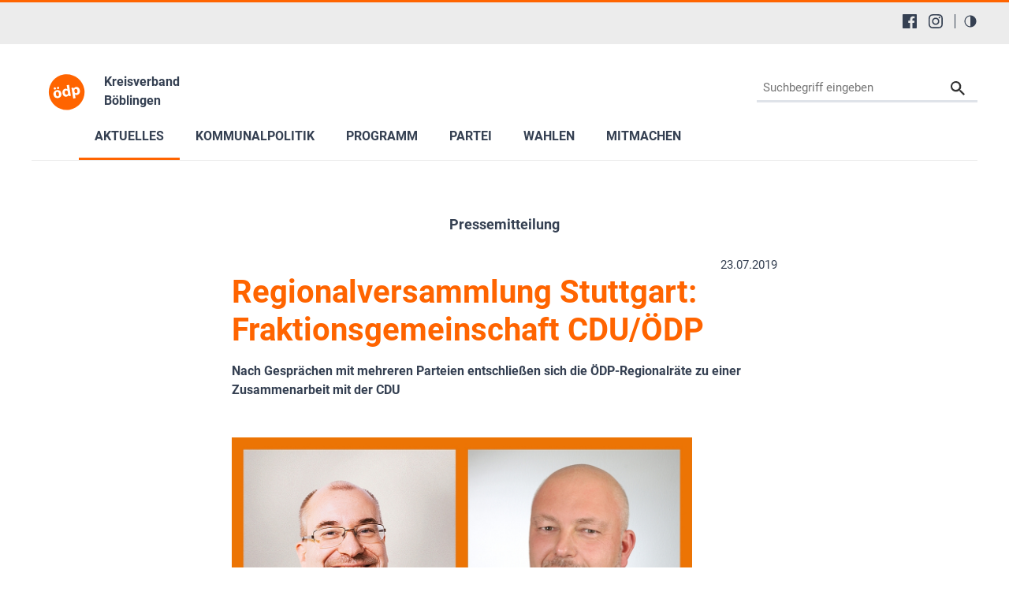

--- FILE ---
content_type: text/html; charset=utf-8
request_url: https://www.oedp-boeblingen.de/aktuelles/pressemitteilungen/nachrichtendetails/news/regionalversammlung-stuttgart-fraktionsgemeinscha
body_size: 16583
content:
<!DOCTYPE html>
<html lang="de-DE">
<head>

<meta charset="utf-8">
<!-- 
	This website is powered by TYPO3 - inspiring people to share!
	TYPO3 is a free open source Content Management Framework initially created by Kasper Skaarhoj and licensed under GNU/GPL.
	TYPO3 is copyright 1998-2026 of Kasper Skaarhoj. Extensions are copyright of their respective owners.
	Information and contribution at https://typo3.org/
-->


<link rel="shortcut icon" href="/typo3conf/ext/in2template/Resources/Public/Images/favicon.ico" type="image/vnd.microsoft.icon">
<title>ÖDP Böblingen: Regionalversammlung Stuttgart: Fraktionsgemeinschaft CDU/ÖDP</title>
<meta http-equiv="x-ua-compatible" content="IE=edge" />
<meta name="generator" content="TYPO3 CMS" />
<meta name="description" content="Nach Gesprächen mit mehreren Parteien entschließen sich die ÖDP-Regionalräte zu einer Zusammenarbeit mit der CDU" />
<meta name="viewport" content="width=device-width, initial-scale=1.0, user-scalable=yes" />
<meta name="robots" content="index,follow,max-image-preview:large" />
<meta name="keywords" content="ÖDP, ökologisch, Demokratie, Partei, Atom, Energie, Sicherheit, Klonen, Bioethik, Globalisierung, Familie, Kinder, Mobilfunk, Elektrosmog, Gesundheit, Naturnah Einkaufen, Landwirtschaft, Christen, Umweltschutz, Umwelt, Tierschutz, Gentechnik, Energiepolitik, Familienpolitik, Finanzpolitik, Frauen, Medizinethik, Verkehrspolitik, Wirtschaft, Landwirtschaft" />
<meta property="og:type" content="article" />
<meta property="og:url" content="https://www.oedp-boeblingen.de/aktuelles/pressemitteilungen/nachrichtendetails/news/regionalversammlung-stuttgart-fraktionsgemeinscha" />
<meta property="og:title" content="Regionalversammlung Stuttgart: Fraktionsgemeinschaft CDU/ÖDP" />
<meta property="og:description" content="Nach Gesprächen mit mehreren Parteien entschließen sich die ÖDP-Regionalräte zu einer Zusammenarbeit mit der CDU" />
<meta property="og:image" content="https://www.oedp-boeblingen.de/fileadmin/_processed_/8/2/csm_2019_Regionalraete_Stuttgart_dbb7483baf.jpg" />
<meta property="og:image:width" content="1200" />
<meta property="og:image:height" content="801" />
<meta name="twitter:title" content="Regionalversammlung Stuttgart: Fraktionsgemeinschaft CDU/ÖDP" />
<meta name="twitter:description" content="Nach Gesprächen mit mehreren Parteien entschließen sich die ÖDP-Regionalräte zu einer Zusammenarbeit mit der CDU" />
<meta name="twitter:image" content="https://www.oedp-boeblingen.de/fileadmin/_processed_/8/2/csm_2019_Regionalraete_Stuttgart_dbb7483baf.jpg" />
<meta name="twitter:image:alt" content="Regionalräte der ÖDP-Stuttgart, Guido Klamt und Mathias Rady" />
<meta name="twitter:card" content="summary" />
<meta name="language" content="de" />
<meta name="revisit-after" content="7 days" />
<meta name="date" content="2024-05-06" />
<meta name="title" content="Nachrichtendetails" />


<link rel="stylesheet" type="text/css" href="/typo3conf/ext/news/Resources/Public/Css/news-basic.css?1768318079" media="all">
<link rel="stylesheet" type="text/css" href="/typo3conf/ext/in2template/Resources/Public/Css/basic.css?1768318070" media="all">
<link rel="stylesheet" type="text/css" href="/typo3conf/ext/in2template/Resources/Public/Css/print.css?1768318070" media="print">
<link rel="stylesheet" type="text/css" href="/typo3conf/ext/femanager/Resources/Public/Css/Main.min.css?1768318078" media="all">



<script src="/typo3temp/assets/js/62b8391210.js?1755679417"></script>


<script>
      var requireJsBasePath = '/typo3conf/ext/in2template/Resources/Public/JavaScripts';
    </script>    <script>
      var fpMasterquiz = document.querySelector('.tx-fp-masterquiz');
      if (fpMasterquiz) {
        var script = document.createElement('script');
        script.type = 'text/javascript';
        script.src = 'https://code.jquery.com/jquery-3.6.0.min.js';
        document.head.appendChild(script);
      }
    </script>
<link rel="canonical" href="https://www.oedp-boeblingen.de/aktuelles/pressemitteilungen/nachrichtendetails/news/regionalversammlung-stuttgart-fraktionsgemeinscha"/>

<!-- This site is optimized with the Yoast SEO for TYPO3 plugin - https://yoast.com/typo3-extensions-seo/ -->
<script type="application/ld+json">[{"@context":"https:\/\/www.schema.org","@type":"BreadcrumbList","itemListElement":[{"@type":"ListItem","position":1,"item":{"@id":"https:\/\/www.oedp-boeblingen.de\/","name":"03003 KV B\u00f6blingen"}},{"@type":"ListItem","position":2,"item":{"@id":"https:\/\/www.oedp-boeblingen.de\/aktuelles","name":"Aktuelles"}},{"@type":"ListItem","position":3,"item":{"@id":"https:\/\/www.oedp-boeblingen.de\/aktuelles\/pressemitteilungen","name":"Pressemitteilungen"}},{"@type":"ListItem","position":4,"item":{"@id":"https:\/\/www.oedp-boeblingen.de\/aktuelles\/pressemitteilungen\/nachrichtendetails","name":"Nachrichtendetails"}}]}];</script>
</head>
<body class="theme page24573">
<a tabindex="0" href="#main-menu" class="skipnavigation skipnavigation__link">
	Zur Hauptnavigation springen
</a><a tabindex="0" href="#maincontent" class="skipnavigation skipnavigation__link">
	Zum Hauptinhalt springen
</a>

<svg style="display: none;"><symbol id="svg--logo"><defs><path id="SVGID_1_" transform="rotate(-10.003 308.585 276.726)" d="M63.83 31.94h489.38v489.38H63.83z"/></defs><clipPath id="SVGID_2_"><use xlink:href="#SVGID_1_" overflow="visible"/></clipPath><path class="svg_logo__background" d="M549.49 234.14c23.47 133.09-65.4 260-198.48 283.46-133.09 23.47-260-65.4-283.46-198.48s65.4-260 198.48-283.47c133.09-23.46 260 65.4 283.46 198.49"
			  clip-path="url(#SVGID_2_)"/><path class="svg_logo__text" d="M235.9 294.19c6.26 37.85-17.73 59.63-45.44 64.21-30.24 5-56.79-11.03-62.31-44.45-5.56-33.62 12.9-58.62 46.32-64.14 31.51-5.2 56.26 13.08 61.43 44.38zm-104.53-64.62c-1.4-8.46 4.32-15.92 12.78-17.32 8.04-1.33 15.43 3.97 16.83 12.43 1.36 8.25-3.65 16.03-12.11 17.43s-16.14-4.3-17.5-12.54zm29.84 78.05c2.94 17.76 12.54 29.86 26.29 27.59 12.69-2.1 18.45-15.87 15.34-34.69-2.52-15.23-11.02-29.9-25.62-27.48-15.22 2.52-18.52 19.36-16.01 34.58zm31.85-72.83c-8.25 1.36-15.71-4.36-17.07-12.6-1.4-8.46 3.9-15.85 12.57-17.28 8.25-1.36 15.64 3.93 17.04 12.39 1.36 8.25-3.65 16.03-12.11 17.43l-.43.06zM340.56 176.96l19.72 119.27c1.92 11.63 4.37 23.83 5.95 30.74l-28.55 4.72-3.75-14.81-.63.1c-4.46 12.47-16.17 20.49-29.49 22.69-24.53 4.06-47.66-13.63-52.97-45.77-5.98-34.86 12.45-58.76 37.19-62.85 12.9-2.13 23.4.91 29.2 7.12l.42-.07-9.23-55.83 32.14-5.31zm-17.19 95.82c-.28-1.69-.66-4.02-1.4-5.85-3.3-8.14-11.47-14.18-21.41-12.54-14.8 2.45-20.04 16.78-17.35 33.06 2.9 17.55 13.39 27.12 26.71 24.91 9.31-1.54 15.87-9.14 16.27-18.55.04-2.4-.17-4.97-.59-7.51l-2.23-13.52zM379.8 254.11c-2.24-13.53-4.55-24.88-6.58-34.54l27.92-4.61 3.86 14.13.42-.07c5.83-12.04 16.69-19.92 31.71-22.4 22.63-3.74 46.18 12.57 51.63 45.56 6.22 37.64-14.74 59.36-37.79 63.17-12.48 2.06-23.04-1.41-28.81-7.4l-.42.07 8.49 51.39-32.14 5.31-18.29-110.61zm36.16 19.01c.42 2.54.98 4.62 1.75 6.66 3.55 8.32 12.03 13.65 21.34 12.11 13.96-2.31 20.28-15.3 17.38-32.85-2.73-16.5-12.19-27.75-26.57-25.37-9.09 1.5-16.01 9.6-16.55 19.46-.14 1.76 0 3.91.31 5.81l2.34 14.18z"/></symbol><symbol id="svg--location"><path d="M13.91 6.955C13.91 12.364 6.954 17 6.954 17S0 12.364 0 6.955a6.955 6.955 0 0 1 13.91 0zM6.954 9.273a2.318 2.318 0 1 0 0-4.637 2.318 2.318 0 0 0 0 4.637z" fill-rule="evenodd"/></symbol><symbol id="svg--mail"><path d="M18 0H2C.9 0 .01.9.01 2L0 14c0 1.1.9 2 2 2h16c1.1 0 2-.9 2-2V2c0-1.1-.9-2-2-2zm0 4l-8 5-8-5V2l8 5 8-5v2z" fill-rule="nonzero"/></symbol><symbol id="svg--download"><path d="M18 8l-4-4H0v26h32V8H18zm-2 19l-7-7h5v-8h4v8h5l-7 7z"/></symbol><symbol id="svg--userlogin"><path d="M16 0H2C.89 0 0 .9 0 2v14c0 1.1.89 2 2 2h4l3 3 3-3h4c1.1 0 2-.9 2-2V2c0-1.1-.9-2-2-2zM9 3.3c1.49 0 2.7 1.21 2.7 2.7 0 1.49-1.21 2.7-2.7 2.7-1.49 0-2.7-1.21-2.7-2.7 0-1.49 1.21-2.7 2.7-2.7zM15 14H3v-.9c0-2 4-3.1 6-3.1s6 1.1 6 3.1v.9z" fill-rule="nonzero"/></symbol><symbol id="svg--next"><path d="M10 20c5.522847 0 10-4.477153 10-10 0-5.522848-4.477153-10-10-10C4.477152 0 0 4.477152 0 10c0 5.522847 4.477152 10 10 10zm0-2c4.418278 0 8-3.581722 8-8s-3.581722-8-8-8-8 3.581722-8 8 3.581722 8 8 8zm0-7H6c-.552285 0-1-.447715-1-1s.447715-1 1-1h4V6l6 4-6 4v-3z" fill-rule="evenodd"/></symbol><symbol id="svg--plus"><path d="M0 10C0 4.4775 4.47625 0 10 0c5.5225 0 10 4.4775 10 10s-4.4775 10-10 10C4.47625 20 0 15.5225 0 10zm2 0c0 4.418 3.581 8 8 8 4.418 0 8-3.582 8-8s-3.582-8-8-8c-4.419 0-8 3.582-8 8zm6.767304 3.563104v-2.312239l-2.320194-.000884c-.68501.000884-1.240972-.555079-1.240088-1.240088-.000884-.68501.554195-1.240089 1.240088-1.240089l2.320194-.000884V6.44961c0-.685893.55508-1.240972 1.240089-1.240088.68501-.000884 1.240972.555078 1.240088 1.240088l.000884 2.320194h2.31224c.685009-.000884 1.240088.554195 1.240088 1.240089-.000884.68501-.555963 1.240088-1.240089 1.240088l-2.313123.000884v2.31224c.000884.685009-.555079 1.240972-1.240088 1.240088-.684126 0-1.240089-.555963-1.240089-1.240089z" /></symbol><symbol id="svg--minus"><path d="M0 10C0 4.4775 4.47625 0 10 0c5.5225 0 10 4.4775 10 10s-4.4775 10-10 10C4.47625 20 0 15.5225 0 10zm2 0c0 4.418 3.581 8 8 8 4.418 0 8-3.582 8-8s-3.582-8-8-8c-4.419 0-8 3.582-8 8zm4.44711 1.249981c-.68501.000884-1.240972-.555079-1.240088-1.240088-.000884-.68501.554195-1.240089 1.240088-1.240089h7.113494c.68501-.000884 1.240089.554195 1.240089 1.240089-.000884.68501-.555963 1.240088-1.240089 1.240088H6.44711z" /></symbol><symbol id="svg--calendar"><path d="M4 9h2V7H4v2zm0 3h2v-2H4v2zm3-3h2V7H7v2zm0 3h2v-2H7v2zm3-3h2V7h-2v2zm0 3h2v-2h-2v2zm4-6c0-.552-.448-1-1-1H3c-.552 0-1 .448-1 1v7c0 .552.448 1 1 1h10c.552 0 1-.448 1-1V6zm0 10H2c-1.104 0-2-.895-2-2V2C0 .895.896 0 2 0h2v1c0 .552.448 1 1 1s1-.448 1-1V0h4v1c0 .552.448 1 1 1s1-.448 1-1V0h2c1.105 0 2 .895 2 2v12c0 1.105-.895 2-2 2z" /></symbol><symbol id="svg--clock"><path d="M8 16c-4.418278 0-8-3.581722-8-8s3.581722-8 8-8 8 3.581722 8 8-3.581722 8-8 8zm.122167-1.001066c3.865404-.067471 6.944238-3.255696 6.876767-7.1211-.067471-3.865405-3.255696-6.944239-7.1211-6.876768-3.865405.067471-6.944239 3.255696-6.876768 7.1211.067471 3.865405 3.255696 6.944239 7.1211 6.876768zm.206185-10.561728V8.20883l3.068734 1.845878-.631282 1.073804-3.752623-2.2541V4.437205h1.315171z" /></symbol><symbol id="svg--cta-location"><g transform="translate(13 5)" stroke="currentColor" stroke-width="6" fill="none" fill-rule="evenodd" stroke-linecap="round" stroke-linejoin="round"><path d="M65 32.727272C65 58.181818 32.5 80 32.5 80S0 58.181818 0 32.727272C0 14.6525 14.550746 0 32.5 0S65 14.652499 65 32.727272z"/><circle cx="33" cy="33" r="11"/></g></symbol><symbol id="svg--cta-membership"><g stroke="currentColor" stroke-width="6" fill="none" fill-rule="evenodd" stroke-linecap="round" stroke-linejoin="round"><path d="M77 55.64V77c0 4.418278-3.581722 8-8 8H13c-4.418278 0-8-3.581722-8-8V21c0-4.418278 3.581722-8 8-8h21.36"/><path d="M69 5l16 16-40 40H29V45z"/></g></symbol><symbol id="svg--cta-donate"><g transform="translate(5 5)" fill="none" fill-rule="evenodd"><path fill="currentColor" d="M45.628906 44.13379H36.9375c.097657 2.832045.809726 4.947909 2.13623 6.347655 1.326505 1.399747 3.226713 2.09961 5.700684 2.09961 1.790374 0 3.458651-.268552 5.004883-.805664l.683594 4.980468c-1.953135.472008-3.971344.708008-6.054688.708008-4.166687 0-7.446277-1.171863-9.838867-3.515625-2.39259-2.343761-3.65397-5.615213-3.78418-9.814453h-4.199219v-3.442383h4.19922v-3.125h-4.19922v-3.442383h4.223633c.21159-4.15041 1.538074-7.377104 3.979492-9.680175 2.441419-2.303072 5.721009-3.45459 9.838868-3.45459 1.725269 0 3.670236.252276 5.83496.756836l-.683593 5.004883c-1.660165-.553389-3.312166-.830079-4.956055-.830079-2.457694 0-4.345696.699863-5.664062 2.09961-1.318366 1.399746-2.05078 3.434231-2.197266 6.103515h8.666992v3.442383H36.9375v3.125h8.691406v3.442383z"/><circle stroke="currentColor" stroke-width="6" cx="40" cy="40" r="40"/></g></symbol><symbol id="svg--cta-mail"><g stroke="currentColor" stroke-width="6" fill="none" fill-rule="evenodd" stroke-linecap="round" stroke-linejoin="round"><path d="M13 13h64c4.4 0 8 3.6 8 8v48c0 4.4-3.6 8-8 8H13c-4.4 0-8-3.6-8-8V21c0-4.4 3.6-8 8-8z"/><path d="M85 21L45 49 5 21"/></g></symbol><symbol id="svg--social-facebook"><path d="M30.234.001H1.765C.79.001 0 .792 0 1.766v28.469C0 31.211.791 32 1.765 32H17.09V19.608h-4.172V14.78h4.172v-3.567c0-4.132 2.525-6.38 6.212-6.38 1.767 0 3.285.129 3.728.188v4.32h-2.561c-2 0-2.389.961-2.389 2.361v3.081h4.779l-.62 4.84H22.08v12.376h8.153c.977 0 1.767-.789 1.767-1.765V1.765C32 .79 31.211 0 30.235 0l-.001.001z" fill="currentColor" fill-rule="nonzero"/></symbol><symbol id="svg--social-instagram"><path d="M16 0c-4.347 0-4.889.02-6.596.096C7.7.176 6.54.444 5.52.84c-1.052.408-1.945.956-2.835 1.845-.89.889-1.439 1.781-1.845 2.835C.444 6.54.175 7.7.096 9.404.016 11.111 0 11.653 0 16c0 4.347.02 4.889.096 6.596.08 1.703.348 2.864.744 3.884.408 1.051.956 1.945 1.845 2.835.889.888 1.781 1.439 2.835 1.845 1.021.395 2.181.665 3.884.744 1.707.08 2.249.096 6.596.096 4.347 0 4.889-.02 6.596-.096 1.703-.08 2.864-.349 3.884-.744 1.051-.408 1.945-.957 2.835-1.845.888-.889 1.439-1.78 1.845-2.835.395-1.02.665-2.181.744-3.884.08-1.707.096-2.249.096-6.596 0-4.347-.02-4.889-.096-6.596-.08-1.703-.349-2.865-.744-3.884-.408-1.052-.957-1.945-1.845-2.835-.889-.889-1.78-1.439-2.835-1.845-1.02-.396-2.181-.665-3.884-.744C20.889.016 20.347 0 16 0zm0 2.88c4.271 0 4.78.021 6.467.095 1.56.073 2.407.332 2.969.553.749.289 1.28.636 1.843 1.195.559.56.905 1.092 1.195 1.841.219.563.48 1.409.551 2.969.076 1.688.093 2.195.093 6.467s-.02 4.78-.099 6.467c-.081 1.56-.341 2.407-.561 2.969-.299.749-.639 1.28-1.199 1.843-.559.559-1.099.905-1.84 1.195-.56.219-1.42.48-2.98.551-1.699.076-2.199.093-6.479.093-4.281 0-4.781-.02-6.479-.099-1.561-.081-2.421-.341-2.981-.561-.759-.299-1.28-.639-1.839-1.199-.561-.559-.92-1.099-1.2-1.84-.22-.56-.479-1.42-.56-2.98-.06-1.68-.081-2.199-.081-6.459 0-4.261.021-4.781.081-6.481.081-1.56.34-2.419.56-2.979.28-.76.639-1.28 1.2-1.841.559-.559 1.08-.919 1.839-1.197.56-.221 1.401-.481 2.961-.561 1.7-.06 2.2-.08 6.479-.08l.06.04V2.88zm0 4.904c-4.54 0-8.216 3.68-8.216 8.216 0 4.54 3.68 8.216 8.216 8.216 4.54 0 8.216-3.68 8.216-8.216 0-4.54-3.68-8.216-8.216-8.216zm0 13.549c-2.947 0-5.333-2.387-5.333-5.333s2.387-5.333 5.333-5.333 5.333 2.387 5.333 5.333-2.387 5.333-5.333 5.333zM26.461 7.46c0 1.06-.861 1.92-1.92 1.92-1.06 0-1.92-.861-1.92-1.92s.861-1.919 1.92-1.919c1.057-.001 1.92.86 1.92 1.919z" fill="currentColor" fill-rule="nonzero"/></symbol><symbol id="svg--social-rss"><path d="M25.599 32C25.599 17.956 14.044 6.4 0 6.4V0c17.553 0 32 14.447 32 32h-6.401zM4.388 23.22c2.419 0 4.391 1.972 4.391 4.393C8.779 30.03 6.799 32 4.378 32 1.961 32 .001 30.035.001 27.613c0-2.422 1.967-4.392 4.388-4.393h-.001zM21.212 32h-6.22c0-8.225-6.767-14.993-14.992-14.993v-6.22c11.636 0 21.212 9.579 21.212 21.213z" fill="currentColor" fill-rule="nonzero"/></symbol><symbol id="svg--social-twitter"><path fill="currentColor" fill-rule="nonzero" d="M19.044 13.55 30.957 0h-2.823L17.79 11.765 9.53 0H0l12.493 17.79L0 32h2.823l10.923-12.424L22.471 32H32L19.044 13.55ZM15.2 17.905l-1.25-1.776L4 2h4.283l8.03 11.403 1.25 1.775L28 30h-4.283L15.2 17.905Z"/></symbol><symbol id="svg--social-linkedin"><path fill="currentColor" fill-rule="nonzero" d="M29 0H3C1.35 0 0 1.35 0 3v26c0 1.65 1.35 3 3 3h26c1.65 0 3-1.35 3-3V3c0-1.65-1.35-3-3-3zM12 26H8V12h4v14zm-2-16c-1.106 0-2-.894-2-2s.894-2 2-2c1.106 0 2 .894 2 2s-.894 2-2 2zm16 16h-4v-8c0-1.106-.894-2-2-2s-2 .894-2 2v8h-4V12h4v2.481C18.825 13.35 20.087 12 21.5 12c2.488 0 4.5 2.238 4.5 5v9z"/></symbol><symbol id="svg--social-telegram"><path fill="currentColor" fill-rule="nonzero" d="m31.88 5.053-4.813 22.733c-.333 1.613-1.307 2-2.667 1.253l-7.333-5.427-3.547 3.427c-.4.4-.733.747-1.467.747-.96 0-.8-.36-1.12-1.267L8.4 18.266l-7.267-2.267c-1.573-.467-1.587-1.547.347-2.333L29.827 2.733c1.293-.573 2.533.32 2.053 2.32z"/></symbol><symbol id="svg--social-tiktok"><path fill="currentColor" fill-rule="nonzero" d="M16.707.027C18.454 0 20.187.014 21.92 0c.107 2.04.84 4.12 2.333 5.56 1.493 1.48 3.6 2.16 5.653 2.387v5.373c-1.92-.067-3.853-.467-5.6-1.293-.76-.347-1.467-.787-2.16-1.24-.013 3.893.013 7.787-.027 11.667-.107 1.867-.72 3.72-1.8 5.253-1.747 2.56-4.773 4.227-7.88 4.28-1.907.107-3.813-.413-5.44-1.373-2.693-1.587-4.587-4.493-4.867-7.613a24.42 24.42 0 0 1-.013-1.987 10.004 10.004 0 0 1 3.44-6.613c2.213-1.92 5.307-2.84 8.2-2.293.027 1.973-.053 3.947-.053 5.92-1.32-.427-2.867-.307-4.027.493a4.631 4.631 0 0 0-1.813 2.333c-.28.68-.2 1.427-.187 2.147.32 2.187 2.427 4.027 4.667 3.827 1.493-.013 2.92-.88 3.693-2.147.253-.44.533-.893.547-1.413.133-2.387.08-4.76.093-7.147.013-5.373-.013-10.733.027-16.093z"/></symbol><symbol id="svg--social-vimeo"><path fill="currentColor" fill-rule="nonzero" d="M31.988 8.563c-.144 3.113-2.319 7.381-6.525 12.794-4.35 5.65-8.031 8.481-11.044 8.481-1.863 0-3.444-1.719-4.731-5.163-.863-3.156-1.719-6.313-2.581-9.469-.956-3.444-1.981-5.162-3.081-5.162-.237 0-1.075.506-2.513 1.506L.007 9.612A391.952 391.952 0 0 0 4.676 5.45C6.782 3.631 8.364 2.675 9.42 2.575c2.487-.237 4.025 1.463 4.6 5.106.619 3.931 1.05 6.375 1.294 7.331.719 3.263 1.506 4.894 2.369 4.894.669 0 1.675-1.056 3.019-3.175 1.337-2.113 2.056-3.725 2.156-4.831.194-1.825-.525-2.744-2.156-2.744-.769 0-1.556.175-2.369.525 1.575-5.15 4.575-7.65 9.012-7.506 3.281.087 4.831 2.219 4.644 6.388z"/></symbol><symbol id="svg--social-whatsapp"><path fill="currentColor" fill-rule="nonzero" d="M27.281 4.65C24.287 1.65 20.306 0 16.062 0 7.324 0 .212 7.112.212 15.856c0 2.794.731 5.525 2.119 7.925L.081 32l8.406-2.206a15.858 15.858 0 0 0 7.575 1.931h.006c8.738 0 15.856-7.113 15.856-15.856 0-4.238-1.65-8.219-4.644-11.219zm-11.212 24.4a13.17 13.17 0 0 1-6.713-1.837l-.481-.288-4.987 1.306 1.331-4.863-.313-.5a13.086 13.086 0 0 1-2.019-7.012c0-7.269 5.912-13.181 13.188-13.181 3.519 0 6.831 1.375 9.319 3.862a13.108 13.108 0 0 1 3.856 9.325c-.006 7.275-5.919 13.188-13.181 13.188zm7.225-9.875c-.394-.2-2.344-1.156-2.706-1.288s-.625-.2-.894.2c-.262.394-1.025 1.288-1.256 1.556-.231.262-.462.3-.856.1s-1.675-.619-3.188-1.969c-1.175-1.05-1.975-2.35-2.206-2.744s-.025-.613.175-.806c.181-.175.394-.463.594-.694s.262-.394.394-.662c.131-.262.069-.494-.031-.694s-.894-2.15-1.219-2.944c-.319-.775-.65-.669-.894-.681-.231-.012-.494-.012-.756-.012s-.694.1-1.056.494c-.363.394-1.387 1.356-1.387 3.306s1.419 3.831 1.619 4.1c.2.262 2.794 4.269 6.769 5.981.944.406 1.681.65 2.256.837.95.3 1.813.256 2.494.156.762-.113 2.344-.956 2.675-1.881s.331-1.719.231-1.881c-.094-.175-.356-.275-.756-.475z"/></symbol><symbol id="svg--social-xing"><path fill="currentColor" fill-rule="nonzero" d="M4.862 6.319c-.275 0-.513.1-.631.287-.119.2-.1.45.025.706l3.119 5.4c.006.012.006.019 0 .025l-4.9 8.662c-.125.256-.119.512 0 .706a.682.682 0 0 0 .6.313h4.613c.688 0 1.025-.469 1.256-.894l4.981-8.813c-.019-.031-3.175-5.531-3.175-5.531-.231-.406-.575-.862-1.287-.862h-4.6zM24.25 0c-.688 0-.988.431-1.238.881 0 0-9.944 17.631-10.269 18.212.019.031 6.556 12.031 6.556 12.031.231.406.581.881 1.288.881H25.2c.275 0 .494-.106.613-.294.125-.2.119-.456-.012-.712l-6.5-11.894c-.006-.012-.006-.019 0-.031L29.52 1.005c.125-.256.131-.512.012-.713-.119-.188-.337-.294-.613-.294H24.25z"/></symbol><symbol id="svg--social-youtube"><path fill="currentColor" fill-rule="nonzero" d="M31.681 9.6s-.313-2.206-1.275-3.175C29.187 5.15 27.825 5.144 27.2 5.069c-4.475-.325-11.194-.325-11.194-.325h-.012s-6.719 0-11.194.325c-.625.075-1.987.081-3.206 1.356C.631 7.394.325 9.6.325 9.6s-.319 2.588-.319 5.181v2.425c0 2.587.319 5.181.319 5.181s.313 2.206 1.269 3.175c1.219 1.275 2.819 1.231 3.531 1.369 2.563.244 10.881.319 10.881.319s6.725-.012 11.2-.331c.625-.075 1.988-.081 3.206-1.356.962-.969 1.275-3.175 1.275-3.175s.319-2.587.319-5.181v-2.425c-.006-2.588-.325-5.181-.325-5.181zM12.694 20.15v-8.994l8.644 4.513-8.644 4.481z"/></symbol><symbol id="svg--social-mastodon"><path fill="currentColor" fill-rule="nonzero" d="M21.327 8.566c0-4.339-2.843-5.61-2.843-5.61-1.433-.658-3.894-.935-6.451-.956h-.063c-2.557.021-5.016.298-6.45.956 0 0-2.843 1.272-2.843 5.61 0 .993-.019 2.181.012 3.441.103 4.243.778 8.425 4.701 9.463 1.809.479 3.362.579 4.612.51 2.268-.126 3.541-.809 3.541-.809l-.075-1.646s-1.621.511-3.441.449c-1.804-.062-3.707-.194-3.999-2.409a4.523 4.523 0 0 1-.04-.621s1.77.433 4.014.536c1.372.063 2.658-.08 3.965-.236 2.506-.299 4.688-1.843 4.962-3.254.434-2.223.398-5.424.398-5.424zm-3.353 5.59h-2.081V9.057c0-1.075-.452-1.62-1.357-1.62-1 0-1.501.647-1.501 1.927v2.791h-2.069V9.364c0-1.28-.501-1.927-1.502-1.927-.905 0-1.357.546-1.357 1.62v5.099H6.026V8.903c0-1.074.273-1.927.823-2.558.566-.631 1.307-.955 2.228-.955 1.065 0 1.872.409 2.405 1.228l.518.869.519-.869c.533-.819 1.34-1.228 2.405-1.228.92 0 1.662.324 2.228.955.549.631.822 1.484.822 2.558v5.253z"/></symbol><symbol id="svg--social-bluesky"><path fill="currentColor" fill-rule="nonzero" d="M13.873 3.805C21.21 9.332 29.103 20.537 32 26.55v15.882c0-.338-.13.044-.41.867-1.512 4.456-7.418 21.847-20.923 7.944-7.111-7.32-3.819-14.64 9.125-16.85-7.405 1.264-15.73-.825-18.014-9.015C1.12 23.022 0 8.51 0 6.55 0-3.268 8.579-.182 13.873 3.805zm36.254 0C42.79 9.332 34.897 20.537 32 26.55v15.882c0-.338.13.044.41.867 1.512 4.456 7.418 21.847 20.923 7.944 7.111-7.32 3.819-14.64-9.125-16.85 7.405 1.264 15.73-.825 18.014-9.015C62.88 23.022 64 8.51 64 6.55c0-9.818-8.578-6.732-13.873-2.745z"/></symbol><symbol id="svg--social-bookmark"><path d="M14.666667 12V8H16v4h4v1.333333h-4v4h-1.333333v-4h-4V12h4zM16 21.308V32l-8-8-8 8V3.988C0 1.789333 1.789333 0 3.996 0h8.008C14.212 0 16 1.785333 16 3.988v.037333C15.78 4.008 15.557333 4 15.333333 4c-4.786666 0-8.666666 3.88-8.666666 8.666667 0 4.786666 3.88 8.666666 8.666666 8.666666.224 0 .446667-.008.666667-.025333zM15.333333 20c4.050667 0 7.333334-3.282667 7.333334-7.333333 0-4.050667-3.282667-7.333334-7.333334-7.333334C11.282667 5.333333 8 8.616 8 12.666667 8 16.717333 11.282667 20 15.333333 20z" fill="currentColor" fill-rule="nonzero"/></symbol><symbol id="svg--social-googleplus"><path d="M10.18 8.723002v3.492h5.78c-.231 1.5-1.747 4.393-5.775 4.393-3.472 0-6.308-2.88-6.308-6.431 0-3.549 2.829-6.429 6.304-6.429 1.98 0 3.305.844 4.06 1.571l2.764-2.659c-1.773-1.66-4.075-2.66-6.82-2.66C4.549-.002999 0 4.557001 0 10.177001c0 5.62 4.552 10.18 10.18 10.18 5.88 0 9.776-4.131 9.776-9.948 0-.668-.072-1.18-.16-1.687H10.18v.001zm21.82 0h-2.911v-2.911h-2.911v2.911h-2.909v2.908h2.912v2.912H29.1v-2.912H32v-2.908z" fill="currentColor" fill-rule="nonzero"/></symbol><symbol id="svg--social-mail"><path d="M3.938402 3.74129l1.0342-1.034198 11.026758 9.452422 11.026759-9.452422 1.034199 1.034198L15.99936 14.079437 3.938402 3.74129zM2.565017 0C1.148114 0 0 1.145554 0 2.552218v15.374745c0 1.409224 1.139154 2.552218 2.565017 2.552218h26.869966C30.851886 20.47918 32 19.333627 32 17.926963V2.552218C32 1.142994 30.860846 0 29.434983 0H2.565017z" fill="currentColor" fill-rule="nonzero"/></symbol><symbol id="svg--social-print"><g fill="currentColor" fill-rule="nonzero"><path d="M8 0h16v4H8zM30 6H2C.9 6 0 6.9 0 8v10c0 1.1.9 2 2 2h6v8h16v-8h6c1.1 0 2-.9 2-2V8c0-1.1-.9-2-2-2zM4 12c-1.105 0-2-.895-2-2s.895-2 2-2 2 .895 2 2-.895 2-2 2zm18 14H10V16h12v10z"/></g></symbol><symbol id="svg--maps"><path d="M12 0c-3.148 0-6 2.553-6 5.702 0 4.682 4.783 5.177 6 12.298 1.217-7.121 6-7.616 6-12.298 0-3.149-2.851-5.702-6-5.702zm0 8c-1.105 0-2-.895-2-2s.895-2 2-2 2 .895 2 2-.895 2-2 2zm12 16l-6.707-2.427-5.293 2.427-5.581-2.427-6.419 2.427 4-9 3.96-1.584c.38.516.741 1.08 1.061 1.729l-3.523 1.41-1.725 3.88 2.672-1.01 1.506-2.687-.635 3.044 4.189 1.789.495-2.021.465 2.024 4.15-1.89-.618-3.033 1.572 2.896 2.732.989-1.739-3.978-3.581-1.415c.319-.65.681-1.215 1.062-1.731l4.021 1.588 3.936 9z"/></symbol><symbol id="svg--link"><path d="M10 13a5 5 0 0 0 7.54.54l3-3a5 5 0 0 0-7.07-7.07l-1.72 1.71" fill="none" stroke="#000" stroke-linecap="round" stroke-miterlimit="10" stroke-width="2"/><path d="M14 11a5 5 0 0 0-7.54-.54l-3 3a5 5 0 0 0 7.07 7.07l1.71-1.71" fill="none" stroke="#000" stroke-linecap="round" stroke-miterlimit="10" stroke-width="2"/></symbol><symbol id="svg--phone"><path d="M22 16.92v3a2 2 0 0 1-2.18 2 19.79 19.79 0 0 1-8.63-3.07 19.5 19.5 0 0 1-6-6 19.79 19.79 0 0 1-3.07-8.67A2 2 0 0 1 4.11 2h3a2 2 0 0 1 2 1.72 12.84 12.84 0 0 0 .7 2.81 2 2 0 0 1-.45 2.11L8.09 9.91a16 16 0 0 0 6 6l1.27-1.27a2 2 0 0 1 2.11-.45 12.84 12.84 0 0 0 2.81.7A2 2 0 0 1 22 16.92z"/></symbol><symbol id="svg--globe"><g fill="currentColor" fill-rule="nonzero"><path d="M12 0C5.373 0 0 5.373 0 12s5.373 12 12 12 12-5.373 12-12S18.627 0 12 0zm10 12c0 .685-.07 1.354-.202 2h-3.853c.121-1.283.129-2.621 0-4h3.853c.132.646.202 1.315.202 2zm-.841-4h-3.5c-.383-1.96-1.052-3.751-1.948-5.278 2.435.977 4.397 2.882 5.448 5.278zm-5.554 0H13V2.342c1.215 1.46 2.117 3.41 2.605 5.658zM11 2.342V8H8.395C8.883 5.752 9.785 3.802 11 2.342zM11 10v4H8.07c-.146-1.421-.146-2.577 0-4H11zm0 6v5.658c-1.215-1.46-2.117-3.41-2.605-5.658H11zm2 5.658V16h2.605c-.488 2.248-1.39 4.198-2.605 5.658zM13 14v-4h2.93c.146 1.421.146 2.577 0 4H13zM8.289 2.722C7.393 4.249 6.724 6.04 6.341 8h-3.5c1.051-2.396 3.013-4.301 5.448-5.278zM2.202 10h3.853c-.121 1.283-.129 2.621 0 4H2.202C2.07 13.354 2 12.685 2 12s.07-1.354.202-2zm.639 6h3.5c.383 1.96 1.052 3.751 1.948 5.278-2.435-.977-4.397-2.882-5.448-5.278zm12.87 5.278c.896-1.527 1.565-3.318 1.948-5.278h3.5c-1.051 2.396-3.013 4.301-5.448 5.278z"/></g></symbol></svg>

<div class="headerbar"><div class="headerbar__content"><nav class="headerbar__menu"><ul class="headerbar__menulist headerbar__menulist--social"><li class="headerbar__menulistitem"><a aria-label="Facebook" class="headerbar__iconlink" title="Facebook" target="_blank" href="https://www.facebook.com/oedpbadenwuerttemberg/"><svg class="svg_dark svg_social" viewBox="0 0 32 32" xmlns:xlink="http://www.w3.org/1999/xlink" aria-hidden="true"><use xlink:href="#svg--social-facebook" x="0" y="0" /></svg></a></li><li class="headerbar__menulistitem"><a aria-label="Instagram" class="headerbar__iconlink" title="Instagram" target="_blank" href="https://www.instagram.com/oedp.de/"><svg class="svg_dark svg_social" viewBox="0 0 32 32" xmlns:xlink="http://www.w3.org/1999/xlink" aria-hidden="true"><use xlink:href="#svg--social-instagram" x="0" y="0" /></svg></a></li><li class="headerbar__menulistitem headerbar__menulistitem--spacer"><button class="headerbar__button" id="contrastswitch"><span class="u-sr-only">Kontrastansicht</span><svg class="headerbar__icon" clip-rule="evenodd" fill="currentcolor" fill-rule="evenodd" stroke-linejoin="round" stroke-miterlimit="2" viewBox="0 0 24 24" xmlns="http://www.w3.org/2000/svg"><path d="m11.998 2c5.517 0 9.997 4.48 9.997 9.998 0 5.517-4.48 9.997-9.997 9.997-5.518 0-9.998-4.48-9.998-9.997 0-5.518 4.48-9.998 9.998-9.998zm0 1.5c-4.69 0-8.498 3.808-8.498 8.498s3.808 8.497 8.498 8.497z" fill-rule="nonzero"/></svg></button></li></ul></nav></div></div>

<div class="pageheader">
<div class="logo"><a class="logo__homelink" title="Startseite" href="/startseite"><svg class="svg_logo" viewBox="0 0 647.13 535.34" xmlns:xlink="http://www.w3.org/1999/xlink" aria-hidden="true"><use xlink:href="#svg--logo" x="0" y="0" /></svg></a><div class="logo_associationlevel logo_associationlevel--flip"><span class="logo__associationtitle">Kreisverband</span><span class="logo__associationhiddentitle">Böblingen</span></div></div>
<search class="headersearchcontainer">
	


<form method="get" class="headersearch" action="/suche" data-suggest="/suche?type=7384" data-suggest-header="Top Results" accept-charset="utf-8">
    <div>
        

        
    </div>

		<label for="menu-search" class="u-sr-only">
			Suchbegriff eingeben
		</label>

    <input
			id="menu-search"
			class="headersearch__input"
			type="search"
			name="tx_solr[q]"
			value=""
			placeholder="Suchbegriff eingeben"
    />

    <button class="headersearch__btn" type="submit">
        Suchen
    </button>
</form>

</search>
<nav id="main-menu" class="main-menu"><ul class="main-menu__list main-menu__list--level-1"><li class="main-menu__item main-menu__item--level-1 main-menu__item--has-submenu main-menu__item--active menu__item--active" data-navigationlevel="level-1"><button class="main-menu__link main-menu__link--level-1 page-id-24561 main-menu__link--active">Aktuelles</button><div class="main-menu__listwrap"><div class="main-menu__title">Aktuelles</div><ul class="main-menu__list main-menu__list--level-2"><li class="main-menu__item main-menu__item--level-2" data-navigationlevel="level-2"><a href="/aktuelles/pressemitteilungen" class="main-menu__link main-menu__link--level-2 page-id-24571">
									Pressemitteilungen
								</a></li><li class="main-menu__item main-menu__item--level-2" data-navigationlevel="level-2"><a href="/aktuelles/blog" class="main-menu__link main-menu__link--level-2 page-id-24569">
									Blog
								</a></li><li class="main-menu__item main-menu__item--level-2" data-navigationlevel="level-2"><a href="/aktuelles/aktionen" class="main-menu__link main-menu__link--level-2 page-id-24567">
									Aktionen
								</a></li><li class="main-menu__item main-menu__item--level-2" data-navigationlevel="level-2"><a href="/aktuelles/termine" class="main-menu__link main-menu__link--level-2 page-id-24565">
									Termine
								</a></li><li class="main-menu__item main-menu__item--level-2" data-navigationlevel="level-2"><a href="https://www.oekologiepolitik.de/" target="_blank" class="main-menu__link main-menu__link--level-2 page-id-38019" rel="noreferrer">
									Ökologie Politik (Zeitschrift)
								</a></li></ul></div></li><li class="main-menu__item main-menu__item--level-1 main-menu__item--has-submenu " data-navigationlevel="level-1"><button class="main-menu__link main-menu__link--level-1 page-id-53365 ">Kommunalpolitik</button><div class="main-menu__listwrap"><div class="main-menu__title">Kommunalpolitik</div><ul class="main-menu__list main-menu__list--level-2"><li class="main-menu__item main-menu__item--level-2" data-navigationlevel="level-2"><a href="/politik/kreistag-boeblingen" class="main-menu__link main-menu__link--level-2 page-id-53367">
									Kreistag Böblingen
								</a></li><li class="main-menu__item main-menu__item--level-2" data-navigationlevel="level-2"><a href="https://www.oedp-region-stuttgart.de" target="_blank" class="main-menu__link main-menu__link--level-2 page-id-53366">
									Regionalrat Stuttgart
								</a></li></ul></div></li><li class="main-menu__item main-menu__item--level-1 main-menu__item--has-submenu " data-navigationlevel="level-1"><button class="main-menu__link main-menu__link--level-1 page-id-24558 ">Programm</button><div class="main-menu__listwrap"><div class="main-menu__title">Programm</div><ul class="main-menu__list main-menu__list--level-2"><li class="main-menu__item main-menu__item--level-2" data-navigationlevel="level-2"><a href="https://www.oedp-bw.de/programm/landesprogramm" target="_blank" class="main-menu__link main-menu__link--level-2 page-id-37823">
									Landesprogramm
								</a></li><li class="main-menu__item main-menu__item--level-2" data-navigationlevel="level-2"><a href="https://www.oedp.de/programm/die-oedp-stellt-sich-vor" target="_blank" class="main-menu__link main-menu__link--level-2 page-id-42934">
									Die ÖDP stellt sich vor
								</a></li><li class="main-menu__item main-menu__item--level-2" data-navigationlevel="level-2"><a href="https://www.oedp.de/programm/grundsatzprogramm" target="_blank" class="main-menu__link main-menu__link--level-2 page-id-37824">
									Grundsatzprogramm
								</a></li><li class="main-menu__item main-menu__item--level-2" data-navigationlevel="level-2"><a href="http://www.oedp.de/programm/bundesprogramm/" target="_blank" class="main-menu__link main-menu__link--level-2 page-id-24559">
									Bundesprogramm
								</a></li><li class="main-menu__item main-menu__item--level-2" data-navigationlevel="level-2"><a href="https://www.oedp.de/programm/europawahlprogramm-2019" target="_blank" class="main-menu__link main-menu__link--level-2 page-id-37825">
									EU-Programm
								</a></li></ul></div></li><li class="main-menu__item main-menu__item--level-1 main-menu__item--has-submenu " data-navigationlevel="level-1"><button class="main-menu__link main-menu__link--level-1 page-id-24551 ">Partei</button><div class="main-menu__listwrap"><div class="main-menu__title">Partei</div><ul class="main-menu__list main-menu__list--level-2"><li class="main-menu__item main-menu__item--level-2" data-navigationlevel="level-2"><a href="/partei/kreisverband" class="main-menu__link main-menu__link--level-2 page-id-53375">
									Kreisverband
								</a></li><li class="main-menu__item main-menu__item--level-2" data-navigationlevel="level-2"><a href="/partei/mandatstraeger" class="main-menu__link main-menu__link--level-2 page-id-53385">
									Mandatsträger
								</a></li><li class="main-menu__item main-menu__item--level-2" data-navigationlevel="level-2"><a href="/partei/oedp-vor-ort" class="main-menu__link main-menu__link--level-2 page-id-37820">
									ÖDP vor Ort
								</a></li><li class="main-menu__item main-menu__item--level-2" data-navigationlevel="level-2"><a href="http://www.oedp-bw.de" target="_blank" class="main-menu__link main-menu__link--level-2 page-id-24553">
									Landesverband
								</a></li><li class="main-menu__item main-menu__item--level-2" data-navigationlevel="level-2"><a href="http://www.oedp.de" target="_blank" class="main-menu__link main-menu__link--level-2 page-id-24552">
									Bundesverband
								</a></li><li class="main-menu__item main-menu__item--level-2" data-navigationlevel="level-2"><a href="https://www.j-oe.de" target="_blank" class="main-menu__link main-menu__link--level-2 page-id-24554">
									JÖ - jung.ökologisch
								</a></li></ul></div></li><li class="main-menu__item main-menu__item--level-1 main-menu__item--has-submenu " data-navigationlevel="level-1"><button class="main-menu__link main-menu__link--level-1 page-id-34750 ">Wahlen</button><div class="main-menu__listwrap"><div class="main-menu__title">Wahlen</div><ul class="main-menu__list main-menu__list--level-2"><li class="main-menu__item main-menu__item--level-2" data-navigationlevel="level-2"><a href="https://www.oedp-bw.de/wahlen/bundestagswahl-2025" target="_blank" class="main-menu__link main-menu__link--level-2 page-id-56575">
									Bundestagswahl 2025
								</a></li><li class="main-menu__item main-menu__item--level-2" data-navigationlevel="level-2"><a href="https://www.oedp-region-stuttgart.de/wahlen/kommunalwahlen-2024" target="_blank" class="main-menu__link main-menu__link--level-2 page-id-54808">
									Regionalwahl 2024
								</a></li><li class="main-menu__item main-menu__item--level-2" data-navigationlevel="level-2"><a href="https://www.oedp-bw.de/wahlen/europawahl-2024" target="_blank" class="main-menu__link main-menu__link--level-2 page-id-50665">
									Europawahl 2024
								</a></li></ul></div></li><li class="main-menu__item main-menu__item--level-1 main-menu__item--has-submenu " data-navigationlevel="level-1"><button class="main-menu__link main-menu__link--level-1 page-id-24539 ">Mitmachen</button><div class="main-menu__listwrap"><div class="main-menu__title">Mitmachen</div><ul class="main-menu__list main-menu__list--level-2"><li class="main-menu__item main-menu__item--level-2" data-navigationlevel="level-2"><a href="/mitmachen/kontakt" class="main-menu__link main-menu__link--level-2 page-id-24546">
									Kontakt
								</a></li><li class="main-menu__item main-menu__item--level-2" data-navigationlevel="level-2"><a href="https://www.oedp.de/mitmachen/infomaterial" target="_blank" class="main-menu__link main-menu__link--level-2 page-id-24545">
									Infomaterial
								</a></li><li class="main-menu__item main-menu__item--level-2" data-navigationlevel="level-2"><a href="http://www.oedp-shop.de" target="_blank" class="main-menu__link main-menu__link--level-2 page-id-37821" rel="noreferrer">
									Werbemittelshop
								</a></li><li class="main-menu__item main-menu__item--level-2" data-navigationlevel="level-2"><a href="/mitmachen/spenden" class="main-menu__link main-menu__link--level-2 page-id-24550">
									Spenden
								</a></li><li class="main-menu__item main-menu__item--level-2" data-navigationlevel="level-2"><a href="/mitmachen/mitgliedschaft" class="main-menu__link main-menu__link--level-2 page-id-24549">
									Mitgliedschaft
								</a></li></ul></div></li></ul></nav>







</div>

<!--TYPO3SEARCH_begin-->
<div id="maincontent">
    <div class="container container--inset container--columns"><div class="maincolumn contentcolumn"><div id="c45378" class="frame frame-default frame-type-list frame-layout-0"><header><h3 class="ce-headline-center">
                Pressemitteilung
            </h3></header><div class="news news-single"><div class="article"><script type="application/ld+json">{
    "@context": "http://schema.org",
    "@type": "Article",
    "datePublished": "2019-07-23",
    "headline": "Regionalversammlung Stuttgart: Fraktionsgemeinschaft CDU/\u00d6DP",
    "articleBody": " Seit der Konstituierung der ersten Regionalversammlung im Jahr 1994 verstehen sich die \u00d6DP-Regionalr\u00e4te nicht als Einzelk\u00e4mpfer, sondern wollen im konstruktiven Dialog mit den anderen Parteien erfolgreiche Politik machen. Zusammenarbeit gelingt dabei am besten im Rahmen einer Fraktion. Da die \u00d6DP daf\u00fcr bisher nicht \u00fcber ausreichend Sitze verf\u00fcgt, haben sich ihre Abgeordneten stets der Fraktion einer gr\u00f6\u00dferen Partei angeschlossen. Nach langj\u00e4hriger Zusammenarbeit mit der SPD und sp\u00e4ter mit B\u00dcNDNIS 90/DIE GR\u00dcNEN, hat sich die \u00d6DP in dieser Legislaturperiode f\u00fcr eine Fraktionsgemeinschaft mit der CDU entschieden. Eine entsprechende Zusammenarbeit bestand bereits von 1994 bis 1999.Die beiden \u00d6DP-Regionalr\u00e4te Guido Klamt und Mathias Rady haben sich die Entscheidung nicht leicht gemacht. Vorausgegangen waren Gespr\u00e4che mit mehreren Parteien. Entscheidend f\u00fcr die \u00d6DP ist ihre Sichtbarkeit in der \u00f6ffentlichen Wahrnehmung als eigenst\u00e4ndige politische Kraft. Keinesfalls m\u00f6chte die \u00d6DP als simple Mehrheitsbeschafferin f\u00fcr eine gro\u00dfe Partei dienen. \u201eDie Fraktionsgemeinschaft CDU/\u00d6DP ist f\u00fcr uns eine gro\u00dfe Chance. Zum ersten Mal seit 25 Jahren taucht unsere Partei im Fraktionsnamen auf\u201c, so \u00d6DP-Rat Mathias Rady aus Ostfildern. Demnach sei die Pr\u00e4senz der \u00d6DP in der Regionalversammlung bisher \u00f6ffentlich kaum bekannt gewesen, die R\u00e4te seien \u201epraktisch von der gro\u00dfen Partei absorbiert\u201c worden. Der \u00d6DP-Landesvorsitzende Guido Klamt betont, dass es in den Gespr\u00e4chen mit den anderen Parteien nicht um \u201ez\u00e4hen Verhandlungspoker\u201c ging und er sich auch auf die Zusammenarbeit mit anderen Fraktionen freue. Die CDU-R\u00e4te h\u00e4tten sich in dieser Legislaturperiode besonders offen gezeigt, mit ihren \u00d6DP-Kollegen auf Augenh\u00f6he zusammenzuarbeiten. W\u00e4hrend die Fraktionsgemeinschaft eine Chance biete, die Region voranzubringen, bleibe gleichzeitig die Eigenst\u00e4ndigkeit der beiden Parteien gewahrt. \u201eF\u00fcr uns als \u00d6DP war es ein Anliegen, beispielsweise im Rahmen der wichtigen Haushaltsdebatte mit einer eigenen Meinung zu Wort kommen zu d\u00fcrfen\u201c, so Klamt. Die Fraktionsgemeinschaft bedeutet nicht, dass CDU und \u00d6DP nur gemeinsame Positionen vertreten werden. Es besteht kein Fraktionszwang. Eine Zusammenarbeit soll dort erfolgen, wo die Schnittmengen zwischen den Parteiprogrammen liegen. Bei kontroversen Themen, wie etwa Stuttgart 21, werden die Parteien dagegen weiterhin unterschiedlich abstimmen. Klamt und Rady sehen in der Fraktionsgemeinschaft dar\u00fcber hinaus die Chance, die CDU von \u00d6DP-Themen wie der Kritik am Mobilfunkstandard 5G \u00fcberzeugen zu k\u00f6nnen. Dadurch k\u00f6nne die \u00d6DP sogar einen st\u00e4rkeren Einfluss auf die Politik nehmen, als bei einer Fraktionsgemeinschaft mit einer inhaltlich st\u00e4rker \u00fcbereinstimmenden Partei.",
    "author": {
        "@context": "http://schema.org",
        "@type": "Person"
    },
    "abstract": "Nach Gespr\u00e4chen mit mehreren Parteien entschlie\u00dfen sich die \u00d6DP-Regionalr\u00e4te zu einer Zusammenarbeit mit der CDU",
    "image": "https://www.oedp-boeblingen.de/fileadmin/_processed_/8/2/csm_2019_Regionalraete_Stuttgart_f3d9a6fe03.jpg",
    "url": "https://www.oedp-boeblingen.de/aktuelles/pressemitteilungen/nachrichtendetails/news/regionalversammlung-stuttgart-fraktionsgemeinscha"
}</script><header class="c-news__header"><p class="o-byline o-flex-line o-flex-line--between"><span><!-- DO NOT REMOVE THIS SPAN! It is required to position the sibling element --></span><!-- date --><span class="news-list-date"><time datetime="2019-07-23">
									23.07.2019
								</time></span></p><hgroup><h1>Regionalversammlung Stuttgart: Fraktionsgemeinschaft CDU/ÖDP</h1><p class="subheadline">Nach Gesprächen mit mehreren Parteien entschließen sich die ÖDP-Regionalräte zu einer Zusammenarbeit mit der CDU</p></hgroup></header><div><!-- media files --><div class="mediaelement mediaelement-image"><a class="glightbox"
					 data-downloadlink="/fileadmin/user_upload/01-instanzen/03003/040-Partei/2019_Regionalraete_Stuttgart.jpg"
					 href="/fileadmin/_processed_/8/2/csm_2019_Regionalraete_Stuttgart_14cc5bc8b9.jpg"
					 title=""
					 target="_blank"
				><picture><source srcset="/fileadmin/_processed_/8/2/csm_2019_Regionalraete_Stuttgart_ef596057c9.jpg" media="(max-width: 575px)"><source srcset="/fileadmin/_processed_/8/2/csm_2019_Regionalraete_Stuttgart_f47a0bb471.jpg" media="(min-width: 576px) and (max-width: 1199px)"><source srcset="/fileadmin/_processed_/8/2/csm_2019_Regionalraete_Stuttgart_5863fdb45f.jpg" media="(min-width: 1200px)"/><img alt="Regionalräte der ÖDP-Stuttgart, Guido Klamt und Mathias Rady" src="/fileadmin/_processed_/8/2/csm_2019_Regionalraete_Stuttgart_6f72b6efa0.jpg" width="584" height="389" /></picture></a></div><!-- main text --><div class="news-text-wrap"><p> Seit der Konstituierung der ersten Regionalversammlung im Jahr 1994 verstehen sich die ÖDP-Regionalräte nicht als Einzelkämpfer, sondern wollen im konstruktiven Dialog mit den anderen Parteien erfolgreiche Politik machen. Zusammenarbeit gelingt dabei am besten im Rahmen einer Fraktion. Da die ÖDP dafür bisher nicht über ausreichend Sitze verfügt, haben sich ihre Abgeordneten stets der Fraktion einer größeren Partei angeschlossen. Nach langjähriger Zusammenarbeit mit der SPD und später mit BÜNDNIS 90/DIE GRÜNEN, hat sich die ÖDP in dieser Legislaturperiode für eine Fraktionsgemeinschaft mit der CDU entschieden. Eine entsprechende Zusammenarbeit bestand bereits von 1994 bis 1999.<br><br>Die beiden ÖDP-Regionalräte Guido Klamt und Mathias Rady haben sich die Entscheidung nicht leicht gemacht. Vorausgegangen waren Gespräche mit mehreren Parteien. Entscheidend für die ÖDP ist ihre Sichtbarkeit in der öffentlichen Wahrnehmung als eigenständige politische Kraft. Keinesfalls möchte die ÖDP als simple Mehrheitsbeschafferin für eine große Partei dienen. „Die Fraktionsgemeinschaft CDU/ÖDP ist für uns eine große Chance. Zum ersten Mal seit 25 Jahren taucht unsere Partei im Fraktionsnamen auf“, so ÖDP-Rat Mathias Rady aus Ostfildern. Demnach sei die Präsenz der ÖDP in der Regionalversammlung bisher öffentlich kaum bekannt gewesen, die Räte seien „praktisch von der großen Partei absorbiert“ worden. <br><br>Der ÖDP-Landesvorsitzende Guido Klamt betont, dass es in den Gesprächen mit den anderen Parteien nicht um „zähen Verhandlungspoker“ ging und er sich auch auf die Zusammenarbeit mit anderen Fraktionen freue. Die CDU-Räte hätten sich in dieser Legislaturperiode besonders offen gezeigt, mit ihren ÖDP-Kollegen auf Augenhöhe zusammenzuarbeiten. Während die Fraktionsgemeinschaft eine Chance biete, die Region voranzubringen, bleibe gleichzeitig die Eigenständigkeit der beiden Parteien gewahrt. „Für uns als ÖDP war es ein Anliegen, beispielsweise im Rahmen der wichtigen Haushaltsdebatte mit einer eigenen Meinung zu Wort kommen zu dürfen“, so Klamt. <br><br>Die Fraktionsgemeinschaft bedeutet nicht, dass CDU und ÖDP nur gemeinsame Positionen vertreten werden. Es besteht kein Fraktionszwang. Eine Zusammenarbeit soll dort erfolgen, wo die Schnittmengen zwischen den Parteiprogrammen liegen. Bei kontroversen Themen, wie etwa Stuttgart 21, werden die Parteien dagegen weiterhin unterschiedlich abstimmen. Klamt und Rady sehen in der Fraktionsgemeinschaft darüber hinaus die Chance, die CDU von ÖDP-Themen wie der Kritik am Mobilfunkstandard 5G überzeugen zu können. Dadurch könne die ÖDP sogar einen stärkeren Einfluss auf die Politik nehmen, als bei einer Fraktionsgemeinschaft mit einer inhaltlich stärker übereinstimmenden Partei.</p></div><!-- related things --><div class="news-related-wrap"></div><a class="c-backlink" href="/aktuelles/pressemitteilungen">Zurück</a><hr /></div></div></div></div><div class="socialsharebar"><div class="socialsharebar__wrapper"><a href="http://www.facebook.com/sharer.php?u=https://www.oedp-boeblingen.de/aktuelles/pressemitteilungen/nachrichtendetails/news/regionalversammlung-stuttgart-fraktionsgemeinscha" class="socialsharebar__link socialsharebar__link--facebook"
   onclick="window.open(this.href, 'Facebook', 'menubar=no,toolbar=no,resizable=yes,scrollbars=yes,height=269,width=550');return false;" ><svg class="svg_primary svg_social-facebook" viewBox="0 0 32 32" xmlns:xlink="http://www.w3.org/1999/xlink"><use xlink:href="#svg--social-facebook" x="0" y="0" /></svg><span class="socialsharebar__linktext">Teilen</span></a><a href="https://twitter.com/home/?status=Nachrichtendetails%20-%20https://www.oedp-boeblingen.de/aktuelles/pressemitteilungen/nachrichtendetails/news/regionalversammlung-stuttgart-fraktionsgemeinscha" class="socialsharebar__link socialsharebar__link--twitter"
   onclick="window.open(this.href, 'Twitter', 'menubar=no,toolbar=no,resizable=yes,scrollbars=yes,height=285,width=550');return false;" ><svg class="svg_primary svg_social-twitter" viewBox="0 0 32 32" xmlns:xlink="http://www.w3.org/1999/xlink"><use xlink:href="#svg--social-twitter" x="0" y="3" /></svg><span class="socialsharebar__linktext">Tweet</span></a></div><div class="socialsharebar__wrapper"><a href="mailto:?subject=Nachrichtendetails&body=https://www.oedp-boeblingen.de/aktuelles/pressemitteilungen/nachrichtendetails/news/regionalversammlung-stuttgart-fraktionsgemeinscha" class="socialsharebar__link socialsharebar__link--mail"><svg class="svg_primary svg_social-mail" viewBox="0 0 32 32" xmlns:xlink="http://www.w3.org/1999/xlink"><use xlink:href="#svg--social-mail" x="0" y="6" /></svg><span class="socialsharebar__linktext">E-Mail</span></a><a href="javascript:void(0);" id="bookmarklink" class="socialsharebar__link socialsharebar__link--bookmark" rel="sidebar"><svg class="svg_primary svg_social-bookmark" viewBox="0 0 32 32" xmlns:xlink="http://www.w3.org/1999/xlink"><use xlink:href="#svg--social-bookmark" x="0" y="0" /></svg><span class="socialsharebar__linktext">Bookmark</span></a><button class="socialsharebar__link socialsharebar__link--print" onclick="window.print()"><svg class="svg_primary svg_social-print" viewBox="0 0 32 32" xmlns:xlink="http://www.w3.org/1999/xlink"><use xlink:href="#svg--social-print" x="0" y="2" /></svg><span class="socialsharebar__linktext">Drucken</span></button></div></div></div></div>
</div>
<!--TYPO3SEARCH_end-->
<footer class="footer"><div class="footer__content container container--inset"><nav class="footer-menu"><ul class="footer-menu__list footer-menu__list--level-1"><li class="footer-menu__item footer-menu__item--level-1"><span class="footer-menu__link footer-menu__link--level-1">Aktuelles</span><ul class="footer-menu__list footer-menu__list--level-2"><li class="footer-menu__item footer-menu__item--level2" ><a href="/aktuelles/pressemitteilungen" class="footer-menu__link footer-menu__link--level-2 page-id-24571">
								Pressemitteilungen
							</a></li><li class="footer-menu__item footer-menu__item--level2" ><a href="/aktuelles/blog" class="footer-menu__link footer-menu__link--level-2 page-id-24569">
								Blog
							</a></li><li class="footer-menu__item footer-menu__item--level2" ><a href="/aktuelles/aktionen" class="footer-menu__link footer-menu__link--level-2 page-id-24567">
								Aktionen
							</a></li><li class="footer-menu__item footer-menu__item--level2" ><a href="/aktuelles/termine" class="footer-menu__link footer-menu__link--level-2 page-id-24565">
								Termine
							</a></li><li class="footer-menu__item footer-menu__item--level2" ><a href="https://www.oekologiepolitik.de/" target="_blank" class="footer-menu__link footer-menu__link--level-2 page-id-38019" rel="noreferrer">
								Ökologie Politik (Zeitschrift)
							</a></li></ul></li><li class="footer-menu__item footer-menu__item--level-1"><span class="footer-menu__link footer-menu__link--level-1">Kommunalpolitik</span><ul class="footer-menu__list footer-menu__list--level-2"><li class="footer-menu__item footer-menu__item--level2" ><a href="/politik/kreistag-boeblingen" class="footer-menu__link footer-menu__link--level-2 page-id-53367">
								Kreistag Böblingen
							</a></li><li class="footer-menu__item footer-menu__item--level2" ><a href="https://www.oedp-region-stuttgart.de" target="_blank" class="footer-menu__link footer-menu__link--level-2 page-id-53366">
								Regionalrat Stuttgart
							</a></li></ul></li><li class="footer-menu__item footer-menu__item--level-1"><span class="footer-menu__link footer-menu__link--level-1">Programm</span><ul class="footer-menu__list footer-menu__list--level-2"><li class="footer-menu__item footer-menu__item--level2" ><a href="https://www.oedp-bw.de/programm/landesprogramm" target="_blank" class="footer-menu__link footer-menu__link--level-2 page-id-37823">
								Landesprogramm
							</a></li><li class="footer-menu__item footer-menu__item--level2" ><a href="https://www.oedp.de/programm/die-oedp-stellt-sich-vor" target="_blank" class="footer-menu__link footer-menu__link--level-2 page-id-42934">
								Die ÖDP stellt sich vor
							</a></li><li class="footer-menu__item footer-menu__item--level2" ><a href="https://www.oedp.de/programm/grundsatzprogramm" target="_blank" class="footer-menu__link footer-menu__link--level-2 page-id-37824">
								Grundsatzprogramm
							</a></li><li class="footer-menu__item footer-menu__item--level2" ><a href="http://www.oedp.de/programm/bundesprogramm/" target="_blank" class="footer-menu__link footer-menu__link--level-2 page-id-24559">
								Bundesprogramm
							</a></li><li class="footer-menu__item footer-menu__item--level2" ><a href="https://www.oedp.de/programm/europawahlprogramm-2019" target="_blank" class="footer-menu__link footer-menu__link--level-2 page-id-37825">
								EU-Programm
							</a></li></ul></li><li class="footer-menu__item footer-menu__item--level-1"><span class="footer-menu__link footer-menu__link--level-1">Partei</span><ul class="footer-menu__list footer-menu__list--level-2"><li class="footer-menu__item footer-menu__item--level2" ><a href="/partei/kreisverband" class="footer-menu__link footer-menu__link--level-2 page-id-53375">
								Kreisverband
							</a></li><li class="footer-menu__item footer-menu__item--level2" ><a href="/partei/mandatstraeger" class="footer-menu__link footer-menu__link--level-2 page-id-53385">
								Mandatsträger
							</a></li><li class="footer-menu__item footer-menu__item--level2" ><a href="/partei/oedp-vor-ort" class="footer-menu__link footer-menu__link--level-2 page-id-37820">
								ÖDP vor Ort
							</a></li><li class="footer-menu__item footer-menu__item--level2" ><a href="http://www.oedp-bw.de" target="_blank" class="footer-menu__link footer-menu__link--level-2 page-id-24553">
								Landesverband
							</a></li><li class="footer-menu__item footer-menu__item--level2" ><a href="http://www.oedp.de" target="_blank" class="footer-menu__link footer-menu__link--level-2 page-id-24552">
								Bundesverband
							</a></li><li class="footer-menu__item footer-menu__item--level2" ><a href="https://www.j-oe.de" target="_blank" class="footer-menu__link footer-menu__link--level-2 page-id-24554">
								JÖ - jung.ökologisch
							</a></li></ul></li><li class="footer-menu__item footer-menu__item--level-1"><span class="footer-menu__link footer-menu__link--level-1">Wahlen</span><ul class="footer-menu__list footer-menu__list--level-2"><li class="footer-menu__item footer-menu__item--level2" ><a href="https://www.oedp-bw.de/wahlen/bundestagswahl-2025" target="_blank" class="footer-menu__link footer-menu__link--level-2 page-id-56575">
								Bundestagswahl 2025
							</a></li><li class="footer-menu__item footer-menu__item--level2" ><a href="https://www.oedp-region-stuttgart.de/wahlen/kommunalwahlen-2024" target="_blank" class="footer-menu__link footer-menu__link--level-2 page-id-54808">
								Regionalwahl 2024
							</a></li><li class="footer-menu__item footer-menu__item--level2" ><a href="https://www.oedp-bw.de/wahlen/europawahl-2024" target="_blank" class="footer-menu__link footer-menu__link--level-2 page-id-50665">
								Europawahl 2024
							</a></li></ul></li><li class="footer-menu__item footer-menu__item--level-1"><span class="footer-menu__link footer-menu__link--level-1">Mitmachen</span><ul class="footer-menu__list footer-menu__list--level-2"><li class="footer-menu__item footer-menu__item--level2" ><a href="/mitmachen/kontakt" class="footer-menu__link footer-menu__link--level-2 page-id-24546">
								Kontakt
							</a></li><li class="footer-menu__item footer-menu__item--level2" ><a href="https://www.oedp.de/mitmachen/infomaterial" target="_blank" class="footer-menu__link footer-menu__link--level-2 page-id-24545">
								Infomaterial
							</a></li><li class="footer-menu__item footer-menu__item--level2" ><a href="http://www.oedp-shop.de" target="_blank" class="footer-menu__link footer-menu__link--level-2 page-id-37821" rel="noreferrer">
								Werbemittelshop
							</a></li><li class="footer-menu__item footer-menu__item--level2" ><a href="/mitmachen/spenden" class="footer-menu__link footer-menu__link--level-2 page-id-24550">
								Spenden
							</a></li><li class="footer-menu__item footer-menu__item--level2" ><a href="/mitmachen/mitgliedschaft" class="footer-menu__link footer-menu__link--level-2 page-id-24549">
								Mitgliedschaft
							</a></li></ul></li></ul></nav><div class="footer-address"><div id="c45311" class="frame frame-default frame-type-text frame-layout-0"><div class="ce-bodytext"><p>© Ökologisch-Demokratische Partei / Familie und Umwelt (ÖDP)<br> LV Baden-Württemberg<br> Bismarckplatz 4, 70197 Stuttgart<br> Tel. (0711) 6 36 46 44<br> E-Mail: <a href="javascript:linkTo_UnCryptMailto(%27jxfiql7fkclXlbam%3Ayt%2Bab%27);">info<span class="mailsymbol"></span>oedp-bw.de</a></p></div></div><div class="socialfooter"><a class="socialfooter__link" title="Facebook" target="_blank" href="https://www.facebook.com/oedpbadenwuerttemberg/"><svg class="svg_primary svg_social-facebook" viewBox="0 0 32 32" xmlns:xlink="http://www.w3.org/1999/xlink" aria-hidden="true"><use xlink:href="#svg--social-facebook" x="0" y="0" /></svg></a><a class="socialfooter__link" title="Instagram" target="_blank" href="https://www.instagram.com/oedp.de/"><svg class="svg_primary svg_social-instagram" viewBox="0 0 32 32" xmlns:xlink="http://www.w3.org/1999/xlink" aria-hidden="true"><use xlink:href="#svg--social-instagram" x="0" y="0" /></svg></a></div><ul class="list--unstyled footer-address__contactlinks"><li><a href="/partei/oedp-vor-ort"><svg class="svg_dark svg_location" viewBox="0 0 14 17" xmlns:xlink="http://www.w3.org/1999/xlink"><use xlink:href="#svg--location" x="0" y="0" /></svg>ÖDP vor Ort</a></li><li><a href="/mitmachen/kontakt"><svg class="svg_dark svg_mail" viewBox="0 0 20 16" xmlns:xlink="http://www.w3.org/1999/xlink"><use xlink:href="#svg--mail" x="0" y="0" /></svg>Kontakt</a></li></ul></div></div><div class="footer__byline"><div class="container container--inset o-flex-line o-flex-line--between"><div class="footer__title"><strong>Kreisverband Böblingen</strong> Ökologisch-Demokratische Partei (ÖDP)</div><nav class="footer__nav"><ul class="nav-inline__list"><li class="nav-inline__item"><a href="/sitemap" class="nav-inline__link page-id-24536">Sitemap</a></li><li class="nav-inline__item"><a href="/impressum" class="nav-inline__link page-id-24535">Impressum</a></li><li class="nav-inline__item"><a href="/datenschutz" class="nav-inline__link page-id-55653">Datenschutz</a></li><li class="nav-inline__item"><a href="/transparenz" class="nav-inline__link page-id-63845">Transparenz</a></li></ul></nav></div></div></footer>

	
		<!-- Matomo -->
		<script>
			var _paq = window._paq = window._paq || [];
			/* tracker methods like "setCustomDimension" should be called before "trackPageView" */
			_paq.push(["disableCookies"]);
			_paq.push(['trackPageView']);
			_paq.push(['enableLinkTracking']);
			(function() {
				var u="https://statistik.oedp.de/";
				_paq.push(['setTrackerUrl', u+'matomo.php']);
				_paq.push(['setSiteId', '140']);
				var d=document, g=d.createElement('script'), s=d.getElementsByTagName('script')[0];
				g.async=true; g.src=u+'matomo.js'; s.parentNode.insertBefore(g,s);
			})();
		</script>
		<noscript><p><img src="https://statistik.oedp.de/matomo.php?idsite=140&amp;rec=1" style="border:0;" alt="" /></p></noscript>
		<!-- End Matomo Code -->
	


<script id="powermail_conditions_container" data-condition-uri="https://www.oedp-boeblingen.de/aktuelles/pressemitteilungen/nachrichtendetails/condition.json"></script>
<script src="/typo3conf/ext/in2template/Resources/Public/JavaScripts/Vendor/jquery.min.js?1768318070"></script>
<script src="/typo3conf/ext/femanager/Resources/Public/JavaScript/Validation.min.js?1768318078"></script>
<script src="/typo3conf/ext/femanager/Resources/Public/JavaScript/Femanager.min.js?1768318078"></script>

<script data-main="/typo3conf/ext/in2template/Resources/Public/JavaScripts/main" src="/typo3conf/ext/in2template/Resources/Public/JavaScripts/Vendor/require.js" ></script>
</body>
</html>